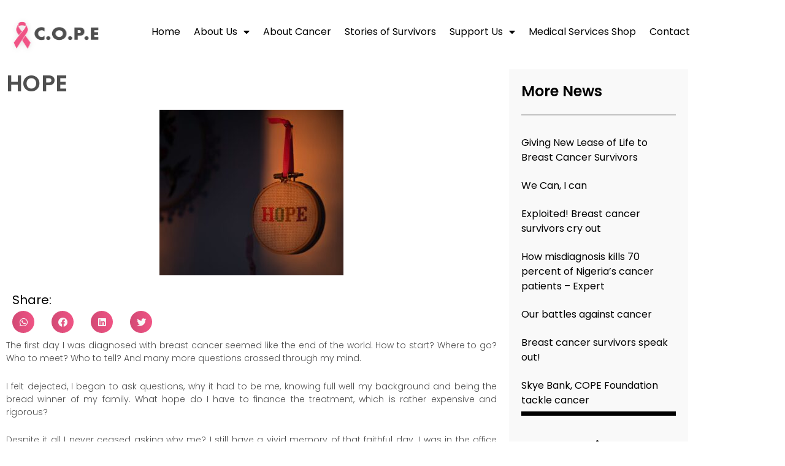

--- FILE ---
content_type: text/css
request_url: https://www.copebreastcancer.org/wp-content/uploads/elementor/css/post-2652.css?ver=1768949316
body_size: 393
content:
.elementor-kit-2652{--e-global-color-primary:#000000;--e-global-color-secondary:#FFFFFF;--e-global-color-text:#000000;--e-global-color-accent:#F05485;--e-global-color-06ab80d:#4F4F4F;--e-global-color-1fc2b42:#FF75A0;--e-global-color-f7ace5f:#F9F9F9;--e-global-typography-primary-font-family:"Poppins";--e-global-typography-primary-font-weight:normal;--e-global-typography-secondary-font-family:"Open Sans";--e-global-typography-secondary-font-weight:400;--e-global-typography-text-font-family:"Roboto";--e-global-typography-text-font-weight:400;--e-global-typography-accent-font-family:"Roboto";--e-global-typography-accent-font-weight:500;}.elementor-kit-2652 e-page-transition{background-color:#FFBC7D;}body{overflow-x:inherit !important;}.elementor a, .elementor a:link, .elementor a:focus, .elementor a:active, .elementor a:hover{text-decoration:inherit !important;}.elementor a:link, .elementor .smooth-hover a:link, {transition:inherit;}.elementor-kit-2652 button,.elementor-kit-2652 input[type="button"],.elementor-kit-2652 input[type="submit"],.elementor-kit-2652 .elementor-button{text-decoration:none;}.elementor-section.elementor-section-boxed > .elementor-container{max-width:1140px;}.e-con{--container-max-width:1140px;}.elementor-widget:not(:last-child){margin-block-end:20px;}.elementor-element{--widgets-spacing:20px 20px;--widgets-spacing-row:20px;--widgets-spacing-column:20px;}{}h1.entry-title{display:var(--page-title-display);}@media(max-width:1024px){.elementor-section.elementor-section-boxed > .elementor-container{max-width:1024px;}.e-con{--container-max-width:1024px;}}@media(max-width:767px){.elementor-section.elementor-section-boxed > .elementor-container{max-width:767px;}.e-con{--container-max-width:767px;}}/* Start custom CSS */i.eicon-close {
    font-size: 30px;
    color: white;
}/* End custom CSS */

--- FILE ---
content_type: text/css
request_url: https://www.copebreastcancer.org/wp-content/uploads/elementor/css/post-2716.css?ver=1768949318
body_size: 859
content:
.elementor-2716 .elementor-element.elementor-element-e3caa56 > .elementor-container > .elementor-column > .elementor-widget-wrap{align-content:center;align-items:center;}.elementor-2716 .elementor-element.elementor-element-e3caa56.ob-is-breaking-bad > .elementor-container{justify-content:flex-start !important;flex-direction:row;}.elementor-2716 .elementor-element.elementor-element-e3caa56.ob-is-breaking-bad.ob-bb-inner > .elementor-container{justify-content:flex-start !important;flex-direction:row;}.elementor-2716 .elementor-element.elementor-element-e3caa56.ob-is-breaking-bad.ob-is-glider > .elementor-container.swiper-vertical{flex-direction:column;}.elementor-2716 .elementor-element.elementor-element-e3caa56.ob-is-breaking-bad.ob-is-glider.ob-bb-inner > .elementor-container.swiper-vertical{flex-direction:column;}.elementor-2716 .elementor-element.elementor-element-e3caa56.ob-is-breaking-bad.ob-bb-inner{width:100%;flex:unset;align-self:inherit;}.elementor-2716 .elementor-element.elementor-element-6d423ae.elementor-column{align-self:inherit;cursor:default;}.pp-tooltip.pp-tooltip-{{ID}} .pp-tooltip-content{font-family:var( --e-global-typography-accent-font-family ), Sans-serif;font-weight:var( --e-global-typography-accent-font-weight );}.elementor-widget-theme-site-logo .widget-image-caption{color:var( --e-global-color-text );font-family:var( --e-global-typography-text-font-family ), Sans-serif;font-weight:var( --e-global-typography-text-font-weight );}.elementor-2716 .elementor-element.elementor-element-739052a > .elementor-widget-container{padding:15px 0px 0px 0px;}.elementor-2716 .elementor-element.elementor-element-739052a{text-align:start;}.elementor-2716 .elementor-element.elementor-element-739052a img{width:152px;height:68px;}.elementor-2716 .elementor-element.elementor-element-4967418.elementor-column{align-self:inherit;cursor:default;}.elementor-2716 .elementor-element.elementor-element-4967418 > .elementor-element-populated{padding:0px 0px 0px 0px;}.elementor-widget-nav-menu .elementor-nav-menu .elementor-item{font-family:var( --e-global-typography-primary-font-family ), Sans-serif;font-weight:var( --e-global-typography-primary-font-weight );}.elementor-widget-nav-menu .elementor-nav-menu--main .elementor-item{color:var( --e-global-color-text );fill:var( --e-global-color-text );}.elementor-widget-nav-menu .elementor-nav-menu--main .elementor-item:hover,
					.elementor-widget-nav-menu .elementor-nav-menu--main .elementor-item.elementor-item-active,
					.elementor-widget-nav-menu .elementor-nav-menu--main .elementor-item.highlighted,
					.elementor-widget-nav-menu .elementor-nav-menu--main .elementor-item:focus{color:var( --e-global-color-accent );fill:var( --e-global-color-accent );}.elementor-widget-nav-menu .elementor-nav-menu--main:not(.e--pointer-framed) .elementor-item:before,
					.elementor-widget-nav-menu .elementor-nav-menu--main:not(.e--pointer-framed) .elementor-item:after{background-color:var( --e-global-color-accent );}.elementor-widget-nav-menu .e--pointer-framed .elementor-item:before,
					.elementor-widget-nav-menu .e--pointer-framed .elementor-item:after{border-color:var( --e-global-color-accent );}.elementor-widget-nav-menu{--e-nav-menu-divider-color:var( --e-global-color-text );}.elementor-widget-nav-menu .elementor-nav-menu--dropdown .elementor-item, .elementor-widget-nav-menu .elementor-nav-menu--dropdown  .elementor-sub-item{font-family:var( --e-global-typography-accent-font-family ), Sans-serif;font-weight:var( --e-global-typography-accent-font-weight );}.elementor-2716 .elementor-element.elementor-element-86ebf77 > .elementor-widget-container{margin:0px 0px 0px 0px;padding:0px 0px 0px 0px;}.elementor-2716 .elementor-element.elementor-element-86ebf77 .elementor-menu-toggle{margin-left:auto;background-color:var( --e-global-color-secondary );}.elementor-2716 .elementor-element.elementor-element-86ebf77 .elementor-nav-menu .elementor-item{font-family:"Poppins", Sans-serif;font-size:16px;font-weight:normal;line-height:24px;}.elementor-2716 .elementor-element.elementor-element-86ebf77 .elementor-nav-menu--main .elementor-item{padding-left:11px;padding-right:11px;}.elementor-2716 .elementor-element.elementor-element-86ebf77 .elementor-nav-menu--dropdown{background-color:#E5E5E5;border-style:solid;border-width:1px 1px 1px 1px;border-color:var( --e-global-color-accent );border-radius:5px 5px 5px 5px;}.elementor-2716 .elementor-element.elementor-element-86ebf77 .elementor-nav-menu--dropdown a:hover,
					.elementor-2716 .elementor-element.elementor-element-86ebf77 .elementor-nav-menu--dropdown a:focus,
					.elementor-2716 .elementor-element.elementor-element-86ebf77 .elementor-nav-menu--dropdown a.elementor-item-active,
					.elementor-2716 .elementor-element.elementor-element-86ebf77 .elementor-nav-menu--dropdown a.highlighted,
					.elementor-2716 .elementor-element.elementor-element-86ebf77 .elementor-menu-toggle:hover,
					.elementor-2716 .elementor-element.elementor-element-86ebf77 .elementor-menu-toggle:focus{color:var( --e-global-color-accent );}.elementor-2716 .elementor-element.elementor-element-86ebf77 .elementor-nav-menu--dropdown a:hover,
					.elementor-2716 .elementor-element.elementor-element-86ebf77 .elementor-nav-menu--dropdown a:focus,
					.elementor-2716 .elementor-element.elementor-element-86ebf77 .elementor-nav-menu--dropdown a.elementor-item-active,
					.elementor-2716 .elementor-element.elementor-element-86ebf77 .elementor-nav-menu--dropdown a.highlighted{background-color:#4F4F4F00;}.elementor-2716 .elementor-element.elementor-element-86ebf77 .elementor-nav-menu--dropdown a.elementor-item-active{color:var( --e-global-color-accent );background-color:#F0548500;}.elementor-2716 .elementor-element.elementor-element-86ebf77 .elementor-nav-menu--dropdown .elementor-item, .elementor-2716 .elementor-element.elementor-element-86ebf77 .elementor-nav-menu--dropdown  .elementor-sub-item{font-family:"Poppins", Sans-serif;font-size:16px;font-weight:400;}.elementor-2716 .elementor-element.elementor-element-86ebf77 .elementor-nav-menu--dropdown li:first-child a{border-top-left-radius:5px;border-top-right-radius:5px;}.elementor-2716 .elementor-element.elementor-element-86ebf77 .elementor-nav-menu--dropdown li:last-child a{border-bottom-right-radius:5px;border-bottom-left-radius:5px;}.elementor-2716 .elementor-element.elementor-element-86ebf77 .elementor-nav-menu--main .elementor-nav-menu--dropdown, .elementor-2716 .elementor-element.elementor-element-86ebf77 .elementor-nav-menu__container.elementor-nav-menu--dropdown{box-shadow:0px 0px 10px 0px rgba(0,0,0,0.5);}.elementor-theme-builder-content-area{height:400px;}.elementor-location-header:before, .elementor-location-footer:before{content:"";display:table;clear:both;}@media(min-width:768px){.elementor-2716 .elementor-element.elementor-element-6d423ae{width:15.964%;}.elementor-2716 .elementor-element.elementor-element-4967418{width:83.701%;}}@media(max-width:767px){.elementor-2716 .elementor-element.elementor-element-e3caa56{padding:0px 10px 0px 0px;}.elementor-2716 .elementor-element.elementor-element-6d423ae{width:50%;}.elementor-2716 .elementor-element.elementor-element-4967418{width:50%;}}

--- FILE ---
content_type: text/css
request_url: https://www.copebreastcancer.org/wp-content/uploads/elementor/css/post-2831.css?ver=1768949319
body_size: 974
content:
.elementor-2831 .elementor-element.elementor-element-684b178:not(.elementor-motion-effects-element-type-background), .elementor-2831 .elementor-element.elementor-element-684b178 > .elementor-motion-effects-container > .elementor-motion-effects-layer{background-color:#F9F9F9;}.elementor-2831 .elementor-element.elementor-element-684b178.ob-is-breaking-bad > .elementor-container{justify-content:flex-start !important;flex-direction:row;}.elementor-2831 .elementor-element.elementor-element-684b178.ob-is-breaking-bad.ob-bb-inner > .elementor-container{justify-content:flex-start !important;flex-direction:row;}.elementor-2831 .elementor-element.elementor-element-684b178.ob-is-breaking-bad.ob-is-glider > .elementor-container.swiper-vertical{flex-direction:column;}.elementor-2831 .elementor-element.elementor-element-684b178.ob-is-breaking-bad.ob-is-glider.ob-bb-inner > .elementor-container.swiper-vertical{flex-direction:column;}.elementor-2831 .elementor-element.elementor-element-684b178.ob-is-breaking-bad.ob-bb-inner{width:100%;flex:unset;align-self:inherit;}.elementor-2831 .elementor-element.elementor-element-684b178{transition:background 0.3s, border 0.3s, border-radius 0.3s, box-shadow 0.3s;padding:2% 0% 2% 0%;}.elementor-2831 .elementor-element.elementor-element-684b178 > .elementor-background-overlay{transition:background 0.3s, border-radius 0.3s, opacity 0.3s;}.elementor-2831 .elementor-element.elementor-element-9ae3ccc.elementor-column{align-self:inherit;cursor:default;}.pp-tooltip.pp-tooltip-{{ID}} .pp-tooltip-content{font-family:var( --e-global-typography-accent-font-family ), Sans-serif;font-weight:var( --e-global-typography-accent-font-weight );}.elementor-widget-image .widget-image-caption{color:var( --e-global-color-text );font-family:var( --e-global-typography-text-font-family ), Sans-serif;font-weight:var( --e-global-typography-text-font-weight );}.elementor-2831 .elementor-element.elementor-element-7db8c7b{text-align:start;}.elementor-2831 .elementor-element.elementor-element-7db8c7b img{width:147px;}.elementor-2831 .elementor-element.elementor-element-0bec560.elementor-column{align-self:inherit;cursor:default;}.elementor-widget-icon-list .elementor-icon-list-item:not(:last-child):after{border-color:var( --e-global-color-text );}.elementor-widget-icon-list .elementor-icon-list-icon i{color:var( --e-global-color-primary );}.elementor-widget-icon-list .elementor-icon-list-icon svg{fill:var( --e-global-color-primary );}.elementor-widget-icon-list .elementor-icon-list-item > .elementor-icon-list-text, .elementor-widget-icon-list .elementor-icon-list-item > a{font-family:var( --e-global-typography-text-font-family ), Sans-serif;font-weight:var( --e-global-typography-text-font-weight );}.elementor-widget-icon-list .elementor-icon-list-text{color:var( --e-global-color-secondary );}.elementor-2831 .elementor-element.elementor-element-819e687 > .elementor-widget-container{padding:20px 0px 20px 0px;}.elementor-2831 .elementor-element.elementor-element-819e687 .elementor-icon-list-icon i{transition:color 0.3s;}.elementor-2831 .elementor-element.elementor-element-819e687 .elementor-icon-list-icon svg{transition:fill 0.3s;}.elementor-2831 .elementor-element.elementor-element-819e687{--e-icon-list-icon-size:14px;--icon-vertical-offset:0px;}.elementor-2831 .elementor-element.elementor-element-819e687 .elementor-icon-list-icon{padding-inline-end:14px;}.elementor-2831 .elementor-element.elementor-element-819e687 .elementor-icon-list-item > .elementor-icon-list-text, .elementor-2831 .elementor-element.elementor-element-819e687 .elementor-icon-list-item > a{font-family:"Poppins", Sans-serif;font-size:16px;font-weight:400;}.elementor-2831 .elementor-element.elementor-element-819e687 .elementor-icon-list-text{color:#303030;transition:color 0.3s;}.elementor-2831 .elementor-element.elementor-element-819e687 .elementor-icon-list-item:hover .elementor-icon-list-text{color:#303030;}.elementor-2831 .elementor-element.elementor-element-f543f0c.elementor-column{align-self:inherit;cursor:default;}.elementor-2831 .elementor-element.elementor-element-754e16c{--grid-template-columns:repeat(0, auto);--icon-size:12px;--grid-column-gap:9px;--grid-row-gap:0px;}.elementor-2831 .elementor-element.elementor-element-754e16c .elementor-widget-container{text-align:right;}.elementor-2831 .elementor-element.elementor-element-754e16c .elementor-social-icon{background-color:var( --e-global-color-1fc2b42 );}.elementor-2831 .elementor-element.elementor-element-b98d3c5.ob-is-breaking-bad > .elementor-container{justify-content:flex-start !important;flex-direction:row;}.elementor-2831 .elementor-element.elementor-element-b98d3c5.ob-is-breaking-bad.ob-bb-inner > .elementor-container{justify-content:flex-start !important;flex-direction:row;}.elementor-2831 .elementor-element.elementor-element-b98d3c5.ob-is-breaking-bad.ob-is-glider > .elementor-container.swiper-vertical{flex-direction:column;}.elementor-2831 .elementor-element.elementor-element-b98d3c5.ob-is-breaking-bad.ob-is-glider.ob-bb-inner > .elementor-container.swiper-vertical{flex-direction:column;}.elementor-2831 .elementor-element.elementor-element-b98d3c5.ob-is-breaking-bad.ob-bb-inner{width:100%;flex:unset;align-self:inherit;}.elementor-2831 .elementor-element.elementor-element-b98d3c5{transition:background 0.3s, border 0.3s, border-radius 0.3s, box-shadow 0.3s;margin-top:-4%;margin-bottom:0%;padding:0% 0% 0% 0%;}.elementor-2831 .elementor-element.elementor-element-b98d3c5 > .elementor-background-overlay{transition:background 0.3s, border-radius 0.3s, opacity 0.3s;}.elementor-2831 .elementor-element.elementor-element-6645d33.elementor-column{align-self:inherit;cursor:default;}.elementor-widget-heading .elementor-heading-title{font-family:var( --e-global-typography-primary-font-family ), Sans-serif;font-weight:var( --e-global-typography-primary-font-weight );color:var( --e-global-color-primary );}.elementor-2831 .elementor-element.elementor-element-d19a6be.ob-harakiri{writing-mode:inherit;}.elementor-2831 .elementor-element.elementor-element-d19a6be.ob-harakiri .elementor-heading-title{writing-mode:inherit;}.elementor-2831 .elementor-element.elementor-element-d19a6be.ob-harakiri div{writing-mode:inherit;}.elementor-2831 .elementor-element.elementor-element-d19a6be{text-align:center;}.elementor-2831 .elementor-element.elementor-element-d19a6be .elementor-heading-title{font-family:"Poppins", Sans-serif;font-size:14px;font-weight:normal;}.elementor-2831 .elementor-element.elementor-element-d19a6be.ob-harakiri > div, .elementor-2831 .elementor-element.elementor-element-d19a6be.ob-harakiri > h1, .elementor-2831 .elementor-element.elementor-element-d19a6be.ob-harakiri > h2, .elementor-2831 .elementor-element.elementor-element-d19a6be.ob-harakiri > h3, .elementor-2831 .elementor-element.elementor-element-d19a6be.ob-harakiri > h4, .elementor-2831 .elementor-element.elementor-element-d19a6be.ob-harakiri > h5, .elementor-2831 .elementor-element.elementor-element-d19a6be.ob-harakiri > h6, .elementor-2831 .elementor-element.elementor-element-d19a6be.ob-harakiri > p{transform:rotate(0deg);}.elementor-2831 .elementor-element.elementor-element-d19a6be > div{text-indent:0px;mix-blend-mode:inherit;}.elementor-theme-builder-content-area{height:400px;}.elementor-location-header:before, .elementor-location-footer:before{content:"";display:table;clear:both;}@media(max-width:767px){.elementor-2831 .elementor-element.elementor-element-7db8c7b{text-align:center;}.elementor-2831 .elementor-element.elementor-element-7db8c7b img{width:35%;}.elementor-2831 .elementor-element.elementor-element-819e687 > .elementor-widget-container{padding:11px 11px 11px 11px;}.elementor-2831 .elementor-element.elementor-element-819e687 .elementor-icon-list-item > .elementor-icon-list-text, .elementor-2831 .elementor-element.elementor-element-819e687 .elementor-icon-list-item > a{font-size:14px;}.elementor-2831 .elementor-element.elementor-element-754e16c .elementor-widget-container{text-align:center;}.elementor-2831 .elementor-element.elementor-element-754e16c{--icon-size:14px;}.elementor-2831 .elementor-element.elementor-element-d19a6be .elementor-heading-title{font-size:12px;}}

--- FILE ---
content_type: text/css
request_url: https://www.copebreastcancer.org/wp-content/uploads/elementor/css/post-4372.css?ver=1768953042
body_size: 2615
content:
.elementor-4372 .elementor-element.elementor-element-31b95d0c.ob-is-breaking-bad > .elementor-container{justify-content:flex-start !important;flex-direction:row;}.elementor-4372 .elementor-element.elementor-element-31b95d0c.ob-is-breaking-bad.ob-bb-inner > .elementor-container{justify-content:flex-start !important;flex-direction:row;}.elementor-4372 .elementor-element.elementor-element-31b95d0c.ob-is-breaking-bad.ob-is-glider > .elementor-container.swiper-vertical{flex-direction:column;}.elementor-4372 .elementor-element.elementor-element-31b95d0c.ob-is-breaking-bad.ob-is-glider.ob-bb-inner > .elementor-container.swiper-vertical{flex-direction:column;}.elementor-4372 .elementor-element.elementor-element-31b95d0c.ob-is-breaking-bad.ob-bb-inner{width:100%;flex:unset;align-self:inherit;}.elementor-4372 .elementor-element.elementor-element-8cb77f8.elementor-column{align-self:inherit;cursor:default;}.pp-tooltip.pp-tooltip-{{ID}} .pp-tooltip-content{font-family:var( --e-global-typography-accent-font-family ), Sans-serif;font-weight:var( --e-global-typography-accent-font-weight );}.elementor-widget-theme-post-title .elementor-heading-title{font-family:var( --e-global-typography-primary-font-family ), Sans-serif;font-weight:var( --e-global-typography-primary-font-weight );color:var( --e-global-color-primary );}.elementor-4372 .elementor-element.elementor-element-55e5ff95 .elementor-heading-title{font-family:"Poppins", Sans-serif;font-size:37px;font-weight:600;line-height:46px;letter-spacing:0.3px;color:var( --e-global-color-06ab80d );}.elementor-widget-theme-post-featured-image .widget-image-caption{color:var( --e-global-color-text );font-family:var( --e-global-typography-text-font-family ), Sans-serif;font-weight:var( --e-global-typography-text-font-weight );}.elementor-4372 .elementor-element.elementor-element-44a4b77b > .elementor-container > .elementor-column > .elementor-widget-wrap{align-content:center;align-items:center;}.elementor-4372 .elementor-element.elementor-element-44a4b77b.ob-is-breaking-bad > .elementor-container{justify-content:flex-start !important;flex-direction:row;}.elementor-4372 .elementor-element.elementor-element-44a4b77b.ob-is-breaking-bad.ob-bb-inner > .elementor-container{justify-content:flex-start !important;flex-direction:row;}.elementor-4372 .elementor-element.elementor-element-44a4b77b.ob-is-breaking-bad.ob-is-glider > .elementor-container.swiper-vertical{flex-direction:column;}.elementor-4372 .elementor-element.elementor-element-44a4b77b.ob-is-breaking-bad.ob-is-glider.ob-bb-inner > .elementor-container.swiper-vertical{flex-direction:column;}.elementor-4372 .elementor-element.elementor-element-44a4b77b.ob-is-breaking-bad.ob-bb-inner{width:100%;flex:unset;align-self:inherit;}.elementor-4372 .elementor-element.elementor-element-7cb01066 > .elementor-widget-wrap > .elementor-widget:not(.elementor-widget__width-auto):not(.elementor-widget__width-initial):not(:last-child):not(.elementor-absolute){margin-block-end:8px;}.elementor-4372 .elementor-element.elementor-element-7cb01066.elementor-column{align-self:inherit;cursor:default;}.elementor-widget-heading .elementor-heading-title{font-family:var( --e-global-typography-primary-font-family ), Sans-serif;font-weight:var( --e-global-typography-primary-font-weight );color:var( --e-global-color-primary );}.elementor-4372 .elementor-element.elementor-element-4eefd4d.ob-harakiri{writing-mode:inherit;}.elementor-4372 .elementor-element.elementor-element-4eefd4d.ob-harakiri .elementor-heading-title{writing-mode:inherit;}.elementor-4372 .elementor-element.elementor-element-4eefd4d.ob-harakiri div{writing-mode:inherit;}.elementor-4372 .elementor-element.elementor-element-4eefd4d{text-align:start;}.elementor-4372 .elementor-element.elementor-element-4eefd4d .elementor-heading-title{font-family:"Poppins", Sans-serif;font-size:20px;color:var( --e-global-color-text );}.elementor-4372 .elementor-element.elementor-element-4eefd4d.ob-harakiri > div, .elementor-4372 .elementor-element.elementor-element-4eefd4d.ob-harakiri > h1, .elementor-4372 .elementor-element.elementor-element-4eefd4d.ob-harakiri > h2, .elementor-4372 .elementor-element.elementor-element-4eefd4d.ob-harakiri > h3, .elementor-4372 .elementor-element.elementor-element-4eefd4d.ob-harakiri > h4, .elementor-4372 .elementor-element.elementor-element-4eefd4d.ob-harakiri > h5, .elementor-4372 .elementor-element.elementor-element-4eefd4d.ob-harakiri > h6, .elementor-4372 .elementor-element.elementor-element-4eefd4d.ob-harakiri > p{transform:rotate(0deg);}.elementor-4372 .elementor-element.elementor-element-4eefd4d > div{text-indent:0px;mix-blend-mode:inherit;}.elementor-4372 .elementor-element.elementor-element-1a6aa46f{--grid-side-margin:24px;--grid-column-gap:24px;--grid-row-gap:13px;--grid-bottom-margin:13px;--e-share-buttons-primary-color:var( --e-global-color-accent );--e-share-buttons-secondary-color:var( --e-global-color-f7ace5f );}.elementor-4372 .elementor-element.elementor-element-1a6aa46f .elementor-share-btn{font-size:calc(0.8px * 10);}.elementor-4372 .elementor-element.elementor-element-1a6aa46f .elementor-share-btn__icon{--e-share-buttons-icon-size:1.9em;}.elementor-widget-theme-post-content{color:var( --e-global-color-text );font-family:var( --e-global-typography-text-font-family ), Sans-serif;font-weight:var( --e-global-typography-text-font-weight );}.elementor-widget-theme-post-content.ob-postman blockquote{font-family:var( --e-global-typography-text-font-family ), Sans-serif;font-weight:var( --e-global-typography-text-font-weight );}.elementor-widget-theme-post-content.ob-postman blockquote cite{font-family:var( --e-global-typography-text-font-family ), Sans-serif;font-weight:var( --e-global-typography-text-font-weight );}.elementor-4372 .elementor-element.elementor-element-47875f94{width:100%;max-width:100%;align-self:center;text-align:justify;color:var( --e-global-color-06ab80d );font-family:"Poppins", Sans-serif;font-size:14px;font-weight:300;line-height:21px;}.elementor-4372 .elementor-element.elementor-element-47875f94 > .elementor-widget-container{padding:0px 0px 0px 0px;}.elementor-4372 .elementor-element.elementor-element-15621b44.elementor-column{align-self:inherit;cursor:default;}.elementor-4372 .elementor-element.elementor-element-2734bd64:not(.elementor-motion-effects-element-type-background), .elementor-4372 .elementor-element.elementor-element-2734bd64 > .elementor-motion-effects-container > .elementor-motion-effects-layer{background-color:var( --e-global-color-f7ace5f );}.elementor-4372 .elementor-element.elementor-element-2734bd64{transition:background 0.3s, border 0.3s, border-radius 0.3s, box-shadow 0.3s;padding:20px 20px 20px 20px;}.elementor-4372 .elementor-element.elementor-element-2734bd64 > .elementor-background-overlay{transition:background 0.3s, border-radius 0.3s, opacity 0.3s;}.elementor-4372 .elementor-element.elementor-element-5c52597e.elementor-column{align-self:inherit;cursor:default;}.elementor-4372 .elementor-element.elementor-element-40061296.ob-harakiri{writing-mode:inherit;}.elementor-4372 .elementor-element.elementor-element-40061296.ob-harakiri .elementor-heading-title{writing-mode:inherit;}.elementor-4372 .elementor-element.elementor-element-40061296.ob-harakiri div{writing-mode:inherit;}.elementor-4372 .elementor-element.elementor-element-40061296 .elementor-heading-title{font-family:"Poppins", Sans-serif;font-size:24px;font-weight:600;color:#000000;}.elementor-4372 .elementor-element.elementor-element-40061296.ob-harakiri > div, .elementor-4372 .elementor-element.elementor-element-40061296.ob-harakiri > h1, .elementor-4372 .elementor-element.elementor-element-40061296.ob-harakiri > h2, .elementor-4372 .elementor-element.elementor-element-40061296.ob-harakiri > h3, .elementor-4372 .elementor-element.elementor-element-40061296.ob-harakiri > h4, .elementor-4372 .elementor-element.elementor-element-40061296.ob-harakiri > h5, .elementor-4372 .elementor-element.elementor-element-40061296.ob-harakiri > h6, .elementor-4372 .elementor-element.elementor-element-40061296.ob-harakiri > p{transform:rotate(0deg);}.elementor-4372 .elementor-element.elementor-element-40061296 > div{text-indent:0px;mix-blend-mode:inherit;}.elementor-widget-divider{--divider-color:var( --e-global-color-secondary );}.elementor-widget-divider .elementor-divider__text{color:var( --e-global-color-secondary );font-family:var( --e-global-typography-secondary-font-family ), Sans-serif;font-weight:var( --e-global-typography-secondary-font-weight );}.elementor-widget-divider.elementor-view-stacked .elementor-icon{background-color:var( --e-global-color-secondary );}.elementor-widget-divider.elementor-view-framed .elementor-icon, .elementor-widget-divider.elementor-view-default .elementor-icon{color:var( --e-global-color-secondary );border-color:var( --e-global-color-secondary );}.elementor-widget-divider.elementor-view-framed .elementor-icon, .elementor-widget-divider.elementor-view-default .elementor-icon svg{fill:var( --e-global-color-secondary );}.elementor-4372 .elementor-element.elementor-element-c1b41b4{--divider-border-style:solid;--divider-color:#000;--divider-border-width:1px;}.elementor-4372 .elementor-element.elementor-element-c1b41b4 > .elementor-widget-container{margin:-17px 0px 0px 0px;}.elementor-4372 .elementor-element.elementor-element-c1b41b4 .elementor-divider-separator{width:100%;}.elementor-4372 .elementor-element.elementor-element-c1b41b4 .elementor-divider{padding-block-start:3px;padding-block-end:3px;}.elementor-widget-pp-posts .pp-post-terms{font-family:var( --e-global-typography-secondary-font-family ), Sans-serif;font-weight:var( --e-global-typography-secondary-font-weight );}.elementor-widget-pp-posts .pp-post-title, .elementor-widget-pp-posts .pp-post-title a{color:var( --e-global-color-secondary );}.elementor-widget-pp-posts .pp-post-title a:hover{color:var( --e-global-color-secondary );}.elementor-widget-pp-posts .pp-post-title{font-family:var( --e-global-typography-primary-font-family ), Sans-serif;font-weight:var( --e-global-typography-primary-font-weight );}.elementor-widget-pp-posts .pp-post-excerpt{color:var( --e-global-color-secondary );font-family:var( --e-global-typography-text-font-family ), Sans-serif;font-weight:var( --e-global-typography-text-font-weight );}.elementor-widget-pp-posts .pp-post-meta, .elementor-widget-pp-posts .pp-post-meta a{font-family:var( --e-global-typography-secondary-font-family ), Sans-serif;font-weight:var( --e-global-typography-secondary-font-weight );}.elementor-widget-pp-posts .pp-posts-button{font-family:var( --e-global-typography-accent-font-family ), Sans-serif;font-weight:var( --e-global-typography-accent-font-weight );background-color:var( --e-global-color-accent );}.elementor-widget-pp-posts .pp-posts-pagination .page-numbers, .elementor-widget-pp-posts .pp-posts-pagination a{font-family:var( --e-global-typography-secondary-font-family ), Sans-serif;font-weight:var( --e-global-typography-secondary-font-weight );}.elementor-4372 .elementor-element.elementor-element-52a02ab{--grid-column-gap:26px;--grid-row-gap:20px;}.elementor-4372 .elementor-element.elementor-element-52a02ab .pp-posts:not(.elementor-grid){margin-left:-26px;}.elementor-4372 .elementor-element.elementor-element-52a02ab .pp-posts:not(.elementor-grid) .pp-post-wrap{padding-left:26px;}.elementor-4372 .elementor-element.elementor-element-52a02ab .pp-elementor-grid .pp-grid-item-wrap{margin-bottom:20px;}.elementor-4372 .elementor-element.elementor-element-52a02ab .pp-post-title, .elementor-4372 .elementor-element.elementor-element-52a02ab .pp-post-title a{color:var( --e-global-color-primary );}.elementor-4372 .elementor-element.elementor-element-52a02ab .pp-post-title a:hover{color:#FB5F5F;}.elementor-4372 .elementor-element.elementor-element-52a02ab .pp-post-title{font-family:"Poppins", Sans-serif;font-size:16px;font-weight:normal;margin-bottom:2px;}.elementor-4372 .elementor-element.elementor-element-b8f765f{--divider-border-style:solid;--divider-color:#000;--divider-border-width:7px;}.elementor-4372 .elementor-element.elementor-element-b8f765f > .elementor-widget-container{margin:-31px 0px 0px 0px;}.elementor-4372 .elementor-element.elementor-element-b8f765f .elementor-divider-separator{width:100%;}.elementor-4372 .elementor-element.elementor-element-b8f765f .elementor-divider{padding-block-start:15px;padding-block-end:15px;}.elementor-4372 .elementor-element.elementor-element-4b71c3e.ob-harakiri{writing-mode:inherit;}.elementor-4372 .elementor-element.elementor-element-4b71c3e.ob-harakiri .elementor-heading-title{writing-mode:inherit;}.elementor-4372 .elementor-element.elementor-element-4b71c3e.ob-harakiri div{writing-mode:inherit;}.elementor-4372 .elementor-element.elementor-element-4b71c3e .elementor-heading-title{font-family:"Poppins", Sans-serif;font-size:24px;font-weight:600;color:#000000;}.elementor-4372 .elementor-element.elementor-element-4b71c3e.ob-harakiri > div, .elementor-4372 .elementor-element.elementor-element-4b71c3e.ob-harakiri > h1, .elementor-4372 .elementor-element.elementor-element-4b71c3e.ob-harakiri > h2, .elementor-4372 .elementor-element.elementor-element-4b71c3e.ob-harakiri > h3, .elementor-4372 .elementor-element.elementor-element-4b71c3e.ob-harakiri > h4, .elementor-4372 .elementor-element.elementor-element-4b71c3e.ob-harakiri > h5, .elementor-4372 .elementor-element.elementor-element-4b71c3e.ob-harakiri > h6, .elementor-4372 .elementor-element.elementor-element-4b71c3e.ob-harakiri > p{transform:rotate(0deg);}.elementor-4372 .elementor-element.elementor-element-4b71c3e > div{text-indent:0px;mix-blend-mode:inherit;}.elementor-4372 .elementor-element.elementor-element-b0c1474{--divider-border-style:solid;--divider-color:#000;--divider-border-width:1px;}.elementor-4372 .elementor-element.elementor-element-b0c1474 > .elementor-widget-container{margin:-17px 0px 0px 0px;}.elementor-4372 .elementor-element.elementor-element-b0c1474 .elementor-divider-separator{width:100%;}.elementor-4372 .elementor-element.elementor-element-b0c1474 .elementor-divider{padding-block-start:3px;padding-block-end:3px;}.elementor-4372 .elementor-element.elementor-element-1c277f47{--grid-column-gap:26px;--grid-row-gap:20px;}.elementor-4372 .elementor-element.elementor-element-1c277f47 .pp-posts:not(.elementor-grid){margin-left:-26px;}.elementor-4372 .elementor-element.elementor-element-1c277f47 .pp-posts:not(.elementor-grid) .pp-post-wrap{padding-left:26px;}.elementor-4372 .elementor-element.elementor-element-1c277f47 .pp-elementor-grid .pp-grid-item-wrap{margin-bottom:20px;}.elementor-4372 .elementor-element.elementor-element-1c277f47 .pp-post-title, .elementor-4372 .elementor-element.elementor-element-1c277f47 .pp-post-title a{color:var( --e-global-color-primary );}.elementor-4372 .elementor-element.elementor-element-1c277f47 .pp-post-title a:hover{color:#FB5F5F;}.elementor-4372 .elementor-element.elementor-element-1c277f47 .pp-post-title{font-family:"Poppins", Sans-serif;font-size:16px;font-weight:normal;margin-bottom:2px;}.elementor-4372 .elementor-element.elementor-element-9c597b2 > .elementor-container > .elementor-column > .elementor-widget-wrap{align-content:center;align-items:center;}.elementor-4372 .elementor-element.elementor-element-9c597b2{transition:background 0.3s, border 0.3s, border-radius 0.3s, box-shadow 0.3s;}.elementor-4372 .elementor-element.elementor-element-9c597b2 > .elementor-background-overlay{transition:background 0.3s, border-radius 0.3s, opacity 0.3s;}.elementor-bc-flex-widget .elementor-4372 .elementor-element.elementor-element-cb75f24.elementor-column .elementor-widget-wrap{align-items:center;}.elementor-4372 .elementor-element.elementor-element-cb75f24.elementor-column.elementor-element[data-element_type="column"] > .elementor-widget-wrap.elementor-element-populated{align-content:center;align-items:center;}.elementor-4372 .elementor-element.elementor-element-cb75f24.elementor-column{align-self:inherit;cursor:default;}.elementor-4372 .elementor-element.elementor-element-cb75f24 > .elementor-element-populated >  .elementor-background-overlay{opacity:0.5;}.elementor-4372 .elementor-element.elementor-element-cb75f24 > .elementor-element-populated{transition:background 0.3s, border 0.3s, border-radius 0.3s, box-shadow 0.3s;padding:10% 3% 10% 3%;}.elementor-4372 .elementor-element.elementor-element-cb75f24 > .elementor-element-populated > .elementor-background-overlay{transition:background 0.3s, border-radius 0.3s, opacity 0.3s;}.elementor-4372 .elementor-element.elementor-element-68ab047.ob-harakiri{writing-mode:inherit;}.elementor-4372 .elementor-element.elementor-element-68ab047.ob-harakiri .elementor-heading-title{writing-mode:inherit;}.elementor-4372 .elementor-element.elementor-element-68ab047.ob-harakiri div{writing-mode:inherit;}.elementor-4372 .elementor-element.elementor-element-68ab047 .elementor-heading-title{font-family:"Poppins", Sans-serif;font-size:26px;font-weight:600;color:#000000;}.elementor-4372 .elementor-element.elementor-element-68ab047.ob-harakiri > div, .elementor-4372 .elementor-element.elementor-element-68ab047.ob-harakiri > h1, .elementor-4372 .elementor-element.elementor-element-68ab047.ob-harakiri > h2, .elementor-4372 .elementor-element.elementor-element-68ab047.ob-harakiri > h3, .elementor-4372 .elementor-element.elementor-element-68ab047.ob-harakiri > h4, .elementor-4372 .elementor-element.elementor-element-68ab047.ob-harakiri > h5, .elementor-4372 .elementor-element.elementor-element-68ab047.ob-harakiri > h6, .elementor-4372 .elementor-element.elementor-element-68ab047.ob-harakiri > p{transform:rotate(0deg);}.elementor-4372 .elementor-element.elementor-element-68ab047 > div{text-indent:0px;mix-blend-mode:inherit;}.elementor-4372 .elementor-element.elementor-element-1b9c017.ob-harakiri{writing-mode:inherit;}.elementor-4372 .elementor-element.elementor-element-1b9c017.ob-harakiri .elementor-heading-title{writing-mode:inherit;}.elementor-4372 .elementor-element.elementor-element-1b9c017.ob-harakiri div{writing-mode:inherit;}.elementor-4372 .elementor-element.elementor-element-1b9c017 .elementor-heading-title{font-family:"Poppins", Sans-serif;font-size:20px;font-weight:400;line-height:24px;}.elementor-4372 .elementor-element.elementor-element-1b9c017.ob-harakiri > div, .elementor-4372 .elementor-element.elementor-element-1b9c017.ob-harakiri > h1, .elementor-4372 .elementor-element.elementor-element-1b9c017.ob-harakiri > h2, .elementor-4372 .elementor-element.elementor-element-1b9c017.ob-harakiri > h3, .elementor-4372 .elementor-element.elementor-element-1b9c017.ob-harakiri > h4, .elementor-4372 .elementor-element.elementor-element-1b9c017.ob-harakiri > h5, .elementor-4372 .elementor-element.elementor-element-1b9c017.ob-harakiri > h6, .elementor-4372 .elementor-element.elementor-element-1b9c017.ob-harakiri > p{transform:rotate(0deg);}.elementor-4372 .elementor-element.elementor-element-1b9c017 > div{text-indent:0px;mix-blend-mode:inherit;}.elementor-widget-premium-addon-button .premium-button{font-family:var( --e-global-typography-primary-font-family ), Sans-serif;font-weight:var( --e-global-typography-primary-font-weight );}.elementor-widget-premium-addon-button .premium-button .premium-button-text-icon-wrapper span{color:var( --e-global-color-secondary );}.elementor-widget-premium-addon-button .premium-button-text-icon-wrapper i{color:var( --e-global-color-secondary );}.elementor-widget-premium-addon-button .premium-drawable-icon *, .elementor-widget-premium-addon-button .premium-button-text-icon-wrapper svg:not([class*="premium-"]){fill:var( --e-global-color-secondary );}.elementor-widget-premium-addon-button .premium-drawable-icon *{stroke:var( --e-global-color-accent );}.elementor-widget-premium-addon-button svg:not(.premium-lottie-animation):not(.premium-lottie-animation svg){stroke:var( --e-global-color-accent );}.elementor-widget-premium-addon-button .premium-button, .elementor-widget-premium-addon-button .premium-button.premium-button-style2-shutinhor:before , .elementor-widget-premium-addon-button .premium-button.premium-button-style2-shutinver:before , .elementor-widget-premium-addon-button .premium-button-style5-radialin:before , .elementor-widget-premium-addon-button .premium-button-style5-rectin:before{background-color:var( --e-global-color-primary );}.elementor-widget-premium-addon-button .premium-button:hover .premium-button-text-icon-wrapper span, .elementor-widget-premium-addon-button .premium-button-line6::after{color:var( --e-global-color-primary );}.elementor-widget-premium-addon-button .premium-button:hover .premium-button-text-icon-wrapper i{color:var( --e-global-color-primary );}.elementor-widget-premium-addon-button .premium-button:hover .premium-drawable-icon *, .elementor-widget-premium-addon-button .premium-button:hover svg:not([class*="premium-"]){fill:var( --e-global-color-primary );}.elementor-widget-premium-addon-button .premium-btn-svg{stroke:var( --e-global-color-secondary );}.elementor-widget-premium-addon-button .premium-button-line2::before, .elementor-widget-premium-addon-button .premium-button-line4::before, .elementor-widget-premium-addon-button .premium-button-line5::before, .elementor-widget-premium-addon-button .premium-button-line5::after, .elementor-widget-premium-addon-button .premium-button-line6::before, .elementor-widget-premium-addon-button .premium-button-line7::before{background-color:var( --e-global-color-secondary );}.elementor-widget-premium-addon-button .premium-button:hover .premium-drawable-icon *{stroke:var( --e-global-color-accent );}.elementor-widget-premium-addon-button .premium-button:hover svg:not(.premium-lottie-animation):not(.premium-lottie-animation svg){stroke:var( --e-global-color-accent );}.elementor-widget-premium-addon-button .premium-button-style4-icon-wrapper{color:var( --e-global-color-primary );}.elementor-widget-premium-addon-button .premium-button-style4-icon-wrapper svg{fill:var( --e-global-color-primary );}.elementor-widget-premium-addon-button .premium-button-none:hover, .elementor-widget-premium-addon-button .premium-button-style8:hover, .elementor-widget-premium-addon-button .premium-button-style1:before, .elementor-widget-premium-addon-button .premium-button-style2-shutouthor:before, .elementor-widget-premium-addon-button .premium-button-style2-shutoutver:before, .elementor-widget-premium-addon-button .premium-button-style2-shutinhor, .elementor-widget-premium-addon-button .premium-button-style2-shutinver, .elementor-widget-premium-addon-button .premium-button-style2-dshutinhor:before, .elementor-widget-premium-addon-button .premium-button-style2-dshutinver:before, .elementor-widget-premium-addon-button .premium-button-style2-scshutouthor:before, .elementor-widget-premium-addon-button .premium-button-style2-scshutoutver:before, .elementor-widget-premium-addon-button .premium-button-style3-after:hover, .elementor-widget-premium-addon-button .premium-button-style3-before:hover, .elementor-widget-premium-addon-button .premium-button-style4-icon-wrapper, .elementor-widget-premium-addon-button .premium-button-style5-radialin, .elementor-widget-premium-addon-button .premium-button-style5-radialout:before, .elementor-widget-premium-addon-button .premium-button-style5-rectin, .elementor-widget-premium-addon-button .premium-button-style5-rectout:before, .elementor-widget-premium-addon-button .premium-button-style6-bg, .elementor-widget-premium-addon-button .premium-button-style6:before{background-color:var( --e-global-color-text );}.elementor-widget-premium-addon-button .premium-button-style7 .premium-button-text-icon-wrapper:before{background-color:var( --e-global-color-secondary );}.elementor-widget-premium-addon-button .premium-button-style7 .premium-button-text-icon-wrapper:after{background-color:var( --e-global-color-text );}.elementor-4372 .elementor-element.elementor-element-73f6980{text-align:left;}.elementor-4372 .elementor-element.elementor-element-73f6980 .premium-button{font-family:"Poppins", Sans-serif;font-size:18px;font-weight:normal;border-radius:10px;}.elementor-4372 .elementor-element.elementor-element-73f6980 .premium-button .premium-button-text-icon-wrapper span{color:var( --e-global-color-secondary );}.elementor-4372 .elementor-element.elementor-element-73f6980 .premium-button, .elementor-4372 .elementor-element.elementor-element-73f6980 .premium-button.premium-button-style2-shutinhor:before , .elementor-4372 .elementor-element.elementor-element-73f6980 .premium-button.premium-button-style2-shutinver:before , .elementor-4372 .elementor-element.elementor-element-73f6980 .premium-button-style5-radialin:before , .elementor-4372 .elementor-element.elementor-element-73f6980 .premium-button-style5-rectin:before{background-color:var( --e-global-color-accent );}.elementor-4372 .elementor-element.elementor-element-73f6980 .premium-button, .elementor-4372 .elementor-element.elementor-element-73f6980 .premium-button-line6::after{padding:10px 26px 10px 26px;}.elementor-4372 .elementor-element.elementor-element-73f6980 .premium-button:hover .premium-button-text-icon-wrapper span, .elementor-4372 .elementor-element.elementor-element-73f6980 .premium-button-line6::after{color:var( --e-global-color-secondary );}.elementor-4372 .elementor-element.elementor-element-73f6980 .premium-button-none:hover, .elementor-4372 .elementor-element.elementor-element-73f6980 .premium-button-style8:hover, .elementor-4372 .elementor-element.elementor-element-73f6980 .premium-button-style1:before, .elementor-4372 .elementor-element.elementor-element-73f6980 .premium-button-style2-shutouthor:before, .elementor-4372 .elementor-element.elementor-element-73f6980 .premium-button-style2-shutoutver:before, .elementor-4372 .elementor-element.elementor-element-73f6980 .premium-button-style2-shutinhor, .elementor-4372 .elementor-element.elementor-element-73f6980 .premium-button-style2-shutinver, .elementor-4372 .elementor-element.elementor-element-73f6980 .premium-button-style2-dshutinhor:before, .elementor-4372 .elementor-element.elementor-element-73f6980 .premium-button-style2-dshutinver:before, .elementor-4372 .elementor-element.elementor-element-73f6980 .premium-button-style2-scshutouthor:before, .elementor-4372 .elementor-element.elementor-element-73f6980 .premium-button-style2-scshutoutver:before, .elementor-4372 .elementor-element.elementor-element-73f6980 .premium-button-style3-after:hover, .elementor-4372 .elementor-element.elementor-element-73f6980 .premium-button-style3-before:hover, .elementor-4372 .elementor-element.elementor-element-73f6980 .premium-button-style4-icon-wrapper, .elementor-4372 .elementor-element.elementor-element-73f6980 .premium-button-style5-radialin, .elementor-4372 .elementor-element.elementor-element-73f6980 .premium-button-style5-radialout:before, .elementor-4372 .elementor-element.elementor-element-73f6980 .premium-button-style5-rectin, .elementor-4372 .elementor-element.elementor-element-73f6980 .premium-button-style5-rectout:before, .elementor-4372 .elementor-element.elementor-element-73f6980 .premium-button-style6-bg, .elementor-4372 .elementor-element.elementor-element-73f6980 .premium-button-style6:before{background-color:var( --e-global-color-accent );}.elementor-4372 .elementor-element.elementor-element-450f6a5:not(.elementor-motion-effects-element-type-background) > .elementor-widget-wrap, .elementor-4372 .elementor-element.elementor-element-450f6a5 > .elementor-widget-wrap > .elementor-motion-effects-container > .elementor-motion-effects-layer{background-image:url("https://www.copebreastcancer.org/wp-content/uploads/2021/09/pexels-ebuka-onyewuchi-5180888-1.png");background-repeat:no-repeat;}.elementor-4372 .elementor-element.elementor-element-450f6a5 > .elementor-element-populated >  .elementor-background-overlay{background-image:url("https://www.copebreastcancer.org/wp-content/uploads/2021/09/Rectangle-50.png");background-repeat:no-repeat;opacity:1;}.elementor-4372 .elementor-element.elementor-element-450f6a5.elementor-column{align-self:inherit;cursor:default;}.elementor-4372 .elementor-element.elementor-element-450f6a5 > .elementor-element-populated{border-style:solid;border-color:var( --e-global-color-secondary );transition:background 0.3s, border 0.3s, border-radius 0.3s, box-shadow 0.3s;}.elementor-4372 .elementor-element.elementor-element-450f6a5 > .elementor-element-populated, .elementor-4372 .elementor-element.elementor-element-450f6a5 > .elementor-element-populated > .elementor-background-overlay, .elementor-4372 .elementor-element.elementor-element-450f6a5 > .elementor-background-slideshow{border-radius:0px 23px 023px 0px;}.elementor-4372 .elementor-element.elementor-element-450f6a5 > .elementor-element-populated > .elementor-background-overlay{transition:background 0.3s, border-radius 0.3s, opacity 0.3s;}.elementor-4372 .elementor-element.elementor-element-1f512a5{--spacer-size:50px;}@media(min-width:768px){.elementor-4372 .elementor-element.elementor-element-8cb77f8{width:71.928%;}.elementor-4372 .elementor-element.elementor-element-15621b44{width:27.404%;}.elementor-4372 .elementor-element.elementor-element-cb75f24{width:50.613%;}.elementor-4372 .elementor-element.elementor-element-450f6a5{width:48.996%;}}@media(max-width:1024px){ .elementor-4372 .elementor-element.elementor-element-1a6aa46f{--grid-side-margin:24px;--grid-column-gap:24px;--grid-row-gap:13px;--grid-bottom-margin:13px;}}@media(max-width:767px){ .elementor-4372 .elementor-element.elementor-element-1a6aa46f{--grid-side-margin:24px;--grid-column-gap:24px;--grid-row-gap:13px;--grid-bottom-margin:13px;}.elementor-4372 .elementor-element.elementor-element-cb75f24:not(.elementor-motion-effects-element-type-background) > .elementor-widget-wrap, .elementor-4372 .elementor-element.elementor-element-cb75f24 > .elementor-widget-wrap > .elementor-motion-effects-container > .elementor-motion-effects-layer{background-image:url("https://www.copebreastcancer.org/wp-content/uploads/2021/09/pexels-ebuka-onyewuchi-5180888-1.png");}.elementor-4372 .elementor-element.elementor-element-cb75f24 > .elementor-element-populated >  .elementor-background-overlay{background-image:url("https://www.copebreastcancer.org/wp-content/uploads/2021/09/Rectangle-50.png");}}